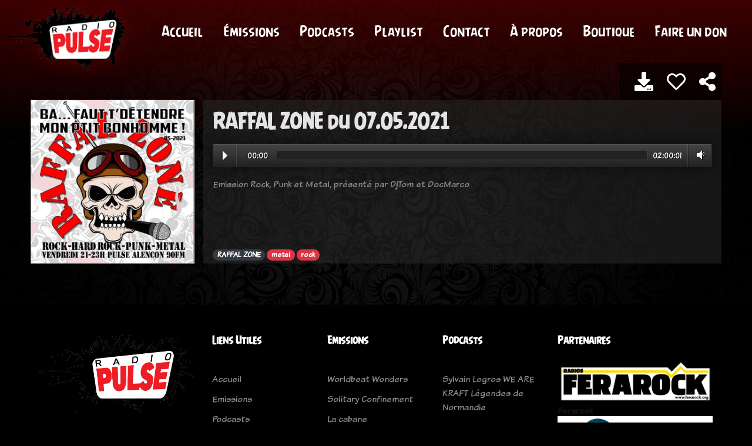

--- FILE ---
content_type: text/html; charset=utf-8
request_url: https://radiopulse.fr/p/raffal-zone-44
body_size: 4566
content:
<!DOCTYPE html>
<html lang="fr">
<head>
    <title>RAFFAL ZONE du 07.05.2021 | Radio Pulse 90 FM</title>
    <meta name="description" content="Radio Pulse 90.0FM à Alençon">
    <meta name="keywords" content="radio, pulse, alençon">

    

    <meta name="title" content="Écoutez RAFFAL ZONE du 07.05.2021 | Radio Pulse 90 FM">
    <meta name="description" content="
            Emission Rock, Punk et Metal, présenté par DjTom et DocMarco">

    <!-- Open Graph / Facebook -->
    <meta property="og:type" content="music">
    <meta property="og:url" content="https://radiopulse.fr/p/raffal-zone-44">
    <meta property="og:title" content="Écoutez RAFFAL ZONE du 07.05.2021 | Radio Pulse 90 FM">
    <meta property="og:description" content="
            Emission Rock, Punk et Metal, présenté par DjTom et DocMarco">
    <meta property="og:image" content="https://radiopulse.fr/media/img/podcasts/Ba_faut_te_detendre_mon_ptit_bonhomme_.jpg">

    <!-- Twitter -->
    <meta property="twitter:card" content="summary">
    <meta property="twitter:url" content="https://radiopulse.fr/p/raffal-zone-44">
    <meta property="twitter:title" content="Écoutez RAFFAL ZONE du 07.05.2021 | Radio Pulse 90 FM">
    <meta property="twitter:description" content="
            Emission Rock, Punk et Metal, présenté par DjTom et DocMarco">
    <meta property="twitter:image" content="https://radiopulse.fr/media/img/podcasts/Ba_faut_te_detendre_mon_ptit_bonhomme_.jpg">



        <meta name="viewport" content="width=device-width, initial-scale=1.0">
    <meta charset="UTF-8">

    <!-- Favicon -->
    <link rel="apple-touch-icon" sizes="57x57" href="/static/img/fav/apple-icon-57x57.png">
    <link rel="apple-touch-icon" sizes="60x60" href="/static/img/fav/apple-icon-60x60.png">
    <link rel="apple-touch-icon" sizes="72x72" href="/static/img/fav/apple-icon-72x72.png">
    <link rel="apple-touch-icon" sizes="76x76" href="/static/img/fav/apple-icon-76x76.png">
    <link rel="apple-touch-icon" sizes="114x114" href="/static/img/fav/apple-icon-114x114.png">
    <link rel="apple-touch-icon" sizes="120x120" href="/static/img/fav/apple-icon-120x120.png">
    <link rel="apple-touch-icon" sizes="144x144" href="/static/img/fav/apple-icon-144x144.png">
    <link rel="apple-touch-icon" sizes="152x152" href="/static/img/fav/apple-icon-152x152.png">
    <link rel="apple-touch-icon" sizes="180x180" href="/static/img/fav/apple-icon-180x180.png">
    <link rel="icon" type="image/png" sizes="192x192"  href="/static/img/fav/android-icon-192x192.png">
    <link rel="icon" type="image/png" sizes="32x32" href="/static/img/fav/favicon-32x32.png">
    <link rel="icon" type="image/png" sizes="96x96" href="/static/img/fav/favicon-96x96.png">
    <link rel="icon" type="image/png" sizes="16x16" href="/static/img/fav/favicon-16x16.png">
    <link href="/static/img/fav/favicon-32x32.png" rel="shortcut icon"/>
    <link rel="manifest" href="/static/img/fav/manifest.json">
    <meta name="msapplication-TileColor" content="#000000">
    <meta name="msapplication-TileImage" content="/ms-icon-144x144.png">
    <meta name="theme-color" content="#000000">

    <!-- Google font -->
    <link href="https://fonts.googleapis.com/css?family=Roboto:300,300i,400,400i,500,500i,700,700i&display=swap"
          rel="stylesheet">

    <!-- Stylesheets -->
    <link rel="stylesheet" href="/static/css/bootstrap.min.css"/>
    <link rel="stylesheet" href="/static/css/all.min.css"/>
    <link rel="stylesheet" href="/static/css/magnific-popup.css"/>
    <link rel="stylesheet" href="/static/css/owl.carousel.min.css"/>
    <link rel="stylesheet" href="/static/js/audioplayer/audioplayer.css"/>
    <link rel="stylesheet" href="/static/js/calendar/jsRapCalendar.css"/>
    <link rel="stylesheet" href="/static/css/animate.css"/>
    <link rel="stylesheet" href="/static/css/slicknav.min.css"/>
    <link rel="stylesheet" type="text/css" href="/static/css/lastfm/lastfmapi.css">
    <link href="/static/js/noty/noty.css" rel="stylesheet">
    <link href="/static/js/noty/themes/relax.css" rel="stylesheet">
    <!-- Main Stylesheets -->
    <link rel="stylesheet" href="/static/css/style.css?v=4"/>




    <!--[if lt IE 9]>
    <script src="https://oss.maxcdn.com/html5shiv/3.7.2/html5shiv.min.js"></script>
    <script src="https://oss.maxcdn.com/respond/1.4.2/respond.min.js"></script>
    <![endif]-->


    <script src="https://unpkg.com/wavesurfer.js"></script>

</head>
<body>
<!-- Page Preloder -->
<div id="preloder">
    <div class="loader"></div>
</div>

<!-- Header section -->
<header class="header-section">
    <a href="/" class="site-logo">
        <img src="/static/img/pulse_sans_libre.png" alt="logo">
    </a>
    <ul class="main-menu">
        <li><a href="/">Accueil</a></li>
        <li><a href="/emissions/">Émissions</a></li>
        <li><a href="/podcasts/">Podcasts</a></li>
        <li><a href="/label">Playlist</a></li>
        <li><a href="/contact">Contact</a></li>
        <li><a href="/a-propos">À propos</a></li>
        <li><a href="https://radio-pulse-shop.fourthwall.com/">Boutique</a></li>
        <li><a href="https://www.helloasso.com/associations/pulse-orne/formulaires/2">Faire un don</a></li>

        <!--
        <li><a href="/">Emissions</a></li>
        <li><a href="/">Prog</a></li>
        <li><a href="/">News</a></li>
        <li><a href="/">Contact</a></li>
        -->
    </ul>
    <div class="header-add">
        <div class="player">
            <a href="#" style="width:100%; height:100%;" class="player-search-song">
                <div id="track-title" style="align-self: center;"></div>
            </a>
        </div>
    </div>

</header>
<!-- Header section end -->
<div class="wrapper" style="padding-top: 100px;background: #313131;background-image: url(/static/img/bg/4.jpg);background-repeat: no-repeat;background-attachment: fixed;background-size: cover;background-blend-mode: overlay;background-position: top center;
">



    <!-- Blog section -->
    <section class="blog-section spad">
        <div class="container">
            <div class="row">
                <div class="col-md-3 img p-0">
                    
                        <a href="/emission/raffal-zone" >

                            <img src="/media/cache/dc/06/dc06ae1209bdd4dc2ab1987c6f8e8cbc.jpg" alt="" class="" style="width: 95%;">

                        </a>
                    

                </div>
                <div class="col-md-9 bg-white p-3 details">

                    <blockquote>
                        <h2 style="color:#e4e4e4;">
                            RAFFAL ZONE du 07.05.2021
                            <div class="float-right actions-icones">

                                <a href="/p/dl/1609" class="ml-3">
                                    <i class="fas fa-download"
                                       style="font-size: 2rem; text-shadow: 0px 1px 1px black;">

                                    </i>
                                </a>


                                <a href="#" class="ml-3  like-action">
                                    <i class="far fa-heart"
                                       style="font-size: 2rem; text-shadow: 0px 1px 1px black;">

                                    </i>
                                </a>

                                <a class="ml-3 popup-with-zoom-anim" href="#share-dialog">
                                    <i class="fas fa-share-alt"
                                       style="font-size: 2rem; text-shadow: 0px 1px 1px black;">

                                    </i>
                                </a>

                                <a href="#" class="ml-3 d-none">
                                    <i class="fas fa-comment"
                                       style="font-size: 2rem; text-shadow: 0px 1px 1px black;">

                                    </i>
                                </a>
                            </div>
                        </h2>
                    </blockquote>

                    <audio class='podcast' src="/media/mp3/raffal-zone-44-07.05.2021_radiopulse.fr.mp3"></audio>

                    <p class="mt-3">
                        
                            Emission Rock, Punk et Metal, présenté par DjTom et DocMarco <br /> <br />
                        

                        
                    </p>

                    <div class="meta-one">
                        <span><a title="Voir l'emission" style="font-size: 100%" class="badge badge-pill badge-dark"
                                                          href="/emission/raffal-zone">RAFFAL ZONE</a></span>
                        
                            <a href="/podcasts/tag/metal"
                               style="font-size: 100%" class="badge badge-pill badge-danger">metal</a>
                            <a href="/podcasts/tag/rock"
                               style="font-size: 100%" class="badge badge-pill badge-danger">rock</a>
                    </div>
                </div>

            </div>


        </div>
    </section>


    <div id="share-dialog" class="white-popup zoom-anim-dialog mfp-hide" style="text-align: center">
        <h2 style="font-size:1em;">Partager RAFFAL ZONE du 07.05.2021</h2>
        <div class="fb-share-button"
             data-href="https://radiopulse.fr/p/raffal-zone-44"
             data-layout="button" style="display: inline-block;     vertical-align: super;">
        </div>
    <a href="https://twitter.com/share?ref_src=twsrc%5Etfw" class="twitter-share-button" data-lang="fr" data-dnt="true" data-show-count="false">Tweet</a>
    </div>

    <div id="fb-root"></div>
    <script async defer crossorigin="anonymous"
            src="https://connect.facebook.net/fr_FR/sdk.js#xfbml=1&version=v6.0"></script>
    <script async src="https://platform.twitter.com/widgets.js" charset="utf-8"></script>




</div>



<!-- Footer section -->
<div class="footer-section">
    <div class="container">
        <div class="row">
            <div class="col-lg-3">
                <div class="footer-widget">
                    <div class="about-widget">
                        <img src="/static/img/pulse_sans_libre.png" alt="">
                        <p style="font-size: 17px; text-align: center;">
                            Radio Pulse a pour objet la promotion des musiques actuelles, des artistes locaux et de la vie associative locale.
</p>
                    </div>
                </div>
            </div>
            <div class="col-lg-2 col-sm-6">
                <div class="footer-widget">
                    <h2 class="fw-title">Liens Utiles</h2>
                    <ul>
                        <li><a href="/">Accueil</a></li>
                        <li><a href="/emissions/">Emissions</a></li>
                        <li><a href="/podcasts/">Podcasts</a></li>
                        <li><a href="/contact" >Contact</a></li>
                        <li><a href="/a-propos" >A Propos</a></li>
                        <li><a href="/team/" >Adhérents</a></li>
                    </ul>
                </div>
            </div>
            <div class="col-lg-2 col-sm-6">
                <div class="footer-widget">
                    <h2 class="fw-title">Emissions</h2>
                    <ul>
                        
                        
                            <li><a href="/emission/worldbeat-wonders">Worldbeat Wonders</a></li>
                        
                            <li><a href="/emission/solitary-confinement">Solitary Confinement</a></li>
                        
                            <li><a href="/emission/la-cabane">La cabane</a></li>
                        
                            <li><a href="/emission/roots-resonance">Roots Resonance</a></li>
                        
                            <li><a href="/emission/les-shows-cases-2">Les Shows Cases</a></li>
                        
                    </ul>
                </div>
            </div>
            <div class="col-lg-2 col-sm-6">
                <div class="footer-widget">
                    <h2 class="fw-title">Podcasts</h2>
                    <ul>
                        
                        
                            <li><a href="/p/sylvain-legros-we-are-kraft-legendes-de-normandie">Sylvain Legros WE ARE KRAFT Légendes de Normandie</a></li>
                        
                            <li><a href="/p/pause-velo-15">Pause velo</a></li>
                        
                            <li><a href="/p/cdlalocale-31">CDLALOCALE</a></li>
                        
                            <li><a href="/p/moins-on-en-a-plus-on-lmoins-on-en-a-26-livres-dav">Moins on en a 26 - Livres &amp; Davantage - Rencontre auteur</a></li>
                        
                            <li><a href="/p/feeling-house-58">Feeling House #58</a></li>
                        
                    </ul>
                </div>
            </div>
            <div class="col-lg-3 col-sm-6">
                <div class="footer-widget fw-latest-post">
                    <h2 class="fw-title">Partenaires</h2>
                    <div class="">
                        <div class="ln-item">
                            <a href="https://ferarock.org/" target="_blank">
                                <img src="/static/img/ferarock_fond-blanc.png" alt="FERAROCK">
                            </a>
                            <div class="ln-text">
                                <h6>Ferarock</h6>

                            </div>
                        </div>
                        <div class="ln-item">
                            <a href="https://fr-fr.facebook.com/FRAN-La-Fédération-des-Radios-Associatives-de-Normandie-220590791623725/"
                               target="_blank">

                                <img src="/static/img/fran_logo.png" alt="FRAN">
                            </a>
                            <div class="ln-text">
                                <h6>FRAN</h6>

                            </div>
                        </div>
                    </div>
                    <h2 class="fw-title">Envoyez vos sons</h2>
                    <div class="">
                                        <a href="https://groover.co/?utm_source=inbound&amp;utm_medium=groover_blog&amp;utm_campaign=sidebar"
                   target="_blank"> <img class="penci-widget-about-image holder-square penci-lazy"
                                         src="https://blog.groover.co/wp-content/uploads/2022/02/jpg.jpg"
                                         alt="À propos de Groover" style="max-width:200px">
                </a>
                    </div>
                </div>
            </div>

        </div>
        <div class="copyright text-sm p-0 mt-2">
            <p>
                Copyright &copy;<script>document.write(new Date().getFullYear());</script>
                Tout droits réservés | Réalisé
                avec <i class="fas fa-heart" aria-hidden="true"></i> par <a
                    href="mailto:contact@zy.studio" >Zy</a> sur un template de <a
                    href="https://colorlib.com" target="_blank">Colorlib</a> avec le soutien de <a
                    href="https://www.facebook.com/profile.php?id=100011240940752">la légion étrange</a>
            </p>
        </div>
    </div>
    <div class="social-links-warp">
        <div class="container">
            <div class="social-links">
                <a href="https://www.facebook.com/radiopulse90fm"><i
                        class="fab fa-facebook"></i><span>facebook</span></a>
                <a href="https://www.instagram.com/radiopulse61/"><i
                        class="fab fa-instagram"></i><span>instagram</span></a>
                <a href="https://www.youtube.com/channel/UC42mxW2rY-A_gCKO9va-rEQ"><i class="fab fa-youtube"></i><span>youtube</span></a>
                <a href="https://discord.gg/Yeu57Np"><i
                        class="fab fa-discord"></i><span>discord</span></a>
                <a href="https://twitter.com/radiopulse61"><i class="fab fa-twitter"></i><span>twitter</span></a>
            </div>
        </div>
    </div>
</div>
<!-- Footer section end -->
<!--====== Javascripts & Jquery ======-->
<script src="/static/js/jquery-3.2.1.min.js"></script>
<script src="/static/js/bootstrap.min.js"></script>
<script src="/static/js/jquery.slicknav.js"></script>
<script src="/static/js/owl.carousel.min.js"></script>
<script src="/static/js/circle-progress.min.js"></script>
<script src="/static/js/jquery.magnific-popup.min.js"></script>
<script src="/static/js/intercooler-1.2.3.min.js"></script>
<script src="/static/js/noty/noty.js" type="text/javascript"></script>



<script src="/static/js/main.js"></script>



    <script src="/static/js/audioplayer/audioplayer.js"></script>
    <script>
        $(function () {
            $('audio.podcast').audioPlayer();

            $('.audioplayer-playpause').on('click', function () {

                $(".sb-date").removeClass('active');
                $(this).closest(".podcast-item").find(".sb-date").addClass('active');

                $.get("/p/listen/1609", function (result) {
                });

            });

            $('.like-action').on('click', function (e) {
                e.preventDefault();
                $(this).removeClass('like-action');
                $(this).find('i').addClass('animated zoomOut');
                $(this).find('i').addClass('fas text-danger').removeClass('far');

                $(this).find('i').removeClass('zoomOut').addClass('zoomIn');

                $.get("/p/like/1609", function (result) {
                });

            });

            $('.popup-with-zoom-anim').magnificPopup();

        });


    </script>




<script>
$(function () {
    Noty.overrideDefaults({
        layout: 'bottomLeft',
        theme: 'relax',
        animation: {
            open: 'animated zoomIn',
            close: 'animated zoomOutLeft'
        }
    });

    
});
</script>
</body>
</html>


--- FILE ---
content_type: text/css
request_url: https://radiopulse.fr/static/css/style.css?v=4
body_size: 6867
content:
/* ===================================
--------------------------------------
  TheQuest - Gaming Magazine Template
  Version: 1.0
--------------------------------------
======================================*/

@import url('https://fonts.googleapis.com/css2?family=Jost:wght@300;400;500;600;700&display=swap');

@font-face {
    font-family: 'ab';
    src: url('ab.ttf');
}

@font-face {
    font-family: 'komtxt';
    src: url('komtxt.ttf');
}

/*----------------------------------------*/
/* Template default CSS
/*----------------------------------------*/

html,
body {
    height: 100%;
    font-family: "komtxt", sans-serif;
    line-height: -0.3rem;
    -webkit-font-smoothing: antialiased;
    font-smoothing: antialiased;
        background: black;
}

h1,
h2,
h3,
h4,
h5,
h6 {
    margin: 0;
    color: #111111;
    font-weight: 700;
}

h1 {
    font-size: 70px;
}

h2 {
    font-size: 36px;
}

h3 {
    font-size: 30px;
}

h4 {
    font-size: 24px;
}

h5 {
    font-size: 18px;
}

h6 {
    font-size: 16px;
}

p {
    font-size: 16px;
    color: #8c8c8c;
    line-height: 1.6;
}

img {
    max-width: 100%;
}

input:focus,
select:focus,
button:focus,
textarea:focus {
    outline: none;
}

a:hover,
a:focus {
    text-decoration: none;
    outline: none;
}

ul,
ol {
    padding: 0;
    margin: 0;
}

/*---------------------
Helper CSS
 -----------------------*/

.section-title {
    text-align: center;
}

.section-title h2 {
    font-size: 36px;
}

.set-bg {
    background-repeat: no-repeat;
    background-size: cover;
    background-position: top center;
}

.spad {
    padding-top: 70px;
    padding-bottom: 70px;
}

.text-white h1,
.text-white h2,
.text-white h3,
.text-white h4,
.text-white h5,
.text-white h6,
.text-white p,
.text-white span,
.text-white li,
.text-white a {
    color: #fff;
}

/*---------------------
Commom elements
 -----------------------*/

/* buttons */

.site-btn {
    display: inline-block;
    border: none;
    font-size: 14px;
    font-weight: 600;
    min-width: 164px;
    padding: 21px 47px;
    border-radius: 50px;
    text-transform: uppercase;
    background: #d51225;
    color: #ffffff;
    line-height: 1;
    cursor: pointer;
    text-align: center;
}

.site-btn:hover {
    color: #161616;
}

.site-btn.sb-color {
    background: #ff1f56;
    color: #fff;
}

.site-btn.sb-color:hover {
    color: #fff;
}

/* Preloder */

#preloder {
    position: fixed;
    width: 100%;
    height: 100%;
    top: 0;
    left: 0;
    z-index: 999999;
    background: #000;
}

.loader {
    width: 40px;
    height: 40px;
    position: absolute;
    top: 50%;
    left: 50%;
    margin-top: -13px;
    margin-left: -13px;
    border-radius: 60px;
    animation: loader 0.8s linear infinite;
    -webkit-animation: loader 0.8s linear infinite;
}

@keyframes loader {
    0% {
        -webkit-transform: rotate(0deg);
        transform: rotate(0deg);
        border: 4px solid #f44336;
        border-left-color: transparent;
    }
    50% {
        -webkit-transform: rotate(180deg);
        transform: rotate(180deg);
        border: 4px solid #673ab7;
        border-left-color: transparent;
    }
    100% {
        -webkit-transform: rotate(360deg);
        transform: rotate(360deg);
        border: 4px solid #f44336;
        border-left-color: transparent;
    }
}

@-webkit-keyframes loader {
    0% {
        -webkit-transform: rotate(0deg);
        border: 4px solid #f44336;
        border-left-color: transparent;
    }
    50% {
        -webkit-transform: rotate(180deg);
        border: 4px solid #673ab7;
        border-left-color: transparent;
    }
    100% {
        -webkit-transform: rotate(360deg);
        border: 4px solid #f44336;
        border-left-color: transparent;
    }
}

/*------------------
Header section
 ---------------------*/

.header-section {
    position: absolute;
    width: 100%;
    left: 0;
    top: 0;
    z-index: 0;
    height: 300px;
    padding: 10px;

    background: #000000;
    background: linear-gradient(180deg, rgb(151 0 0 / 40%) 0%, rgb(151 0 0 / 0%) 80%);
}

/*.site-logo {*/
/*    display: inline-block;*/
/*    padding: 21px 55px 20px;*/
/*    background: #222222;*/
/*    height: 112px;*/
/*    width: 260px;*/
/*    height: 100%;*/
/*    !* position: relative; *!*/
/*    !* top: 0; *!*/
/*    !* left: 0; *!*/
/*    vertical-align: top;*/
/*}*/

.site-logo {
    display: inline-block;
}

.site-logo img {
    height: 110px;
    transition: 0.4s all ease;
        padding-top: 0;
    -webkit-filter: drop-shadow(0px 0px 15px #550000);
    filter: drop-shadow(0px 0px 15px #550000);
}

.main-menu {
    display: inline-block;
    padding-left: 44px;
    position: relative;
    z-index: 99;
    height: 31px;
    vertical-align: super;
}

.main-menu li {
    display: inline-block;
}

.main-menu li a {
    position: relative;
    display: inline-block;
    /* padding: 25px 0px; */
    margin-right: 55px;
    font-size: 24px;
    font-weight: 500;
    color: #fff;
    /* line-height: 49px; */
    font-family: 'ab';
    transition: transform 0.3s, opacity 0.3s;
    transform-origin: center bottom;
    opacity:1;
}

.main-menu:hover li a {
    opacity: 0.5;
}

.main-menu li a:hover {
    transform: scale(1.15);
    opacity: 1;
}

.main-menu li a:after {
    position: absolute;
    content: "";
    width: 0;
    height: 3px;
    left: 0;
    bottom: 0;
    background: #d51225;
    -webkit-transition: all 0.3s;
    transition: all 0.3s;
}

.main-menu li a:hover:after {
    width: 100%;
}

.slicknav_menu {
    display: none;
}

.header-add {
    position: absolute;
    right: 0;
    top: 0;
    width: 43%;
    height: 100%;
    text-align: right;
    background-image: url(/static/img/radio_mic.jpg);
    background-position: top right;
    background-repeat: no-repeat;
    background-size: auto 127px;
    display: flex;
    display: none;
}

.header-add img {
    height: 100%;
}

/*------------------
   Hero-section
 ---------------------*/

.hero-item {
    height: 804px;
    display: -webkit-box;
    display: -ms-flexbox;
    display: flex;
    -webkit-box-align: center;
    -ms-flex-align: center;
    align-items: center;
    -webkit-box-pack: center;
    -ms-flex-pack: center;
    justify-content: center;
    text-align: center;
    position: relative;
    padding-top: 140px;
}

.hero-item:after {
    position: absolute;
    content: "";
    width: 100%;
    height: 100%;
    left: 0;
    top: 0;
    background: #0d0d11;
    opacity: 0.74;
    z-index: 1;
}

.hero-item .container {
    position: relative;
    z-index: 9;
}

.hero-item h2 {
    font-size: 96px;
    font-weight: 700;
    color: #fff;
    margin-bottom: 15px;
}

.hero-item p {
    font-size: 20px;
    margin-bottom: 35px;
}

.hero-item .site-btn,
.hero-item p,
.hero-item h2 {
    position: relative;
    top: 50px;
    opacity: 0;
}

.hero-slider .owl-item.active .hero-item h2,
.hero-slider .owl-item.active .hero-item p,
.hero-slider .owl-item.active .hero-item .site-btn {
    top: 0;
    opacity: 1;
}

.hero-slider .owl-item.active .hero-item h2 {
    -webkit-transition: all 0.5s ease 0.4s;
    transition: all 0.5s ease 0.4s;
}

.hero-slider .owl-item.active .hero-item p {
    -webkit-transition: all 0.5s ease 0.6s;
    transition: all 0.5s ease 0.6s;
}

.hero-slider .owl-item.active .hero-item .site-btn {
    -webkit-transition: all 0.5s ease 0.8s;
    transition: all 0.5s ease 0.8s;
}

.slider-progress-bar {
    position: absolute;
    width: 100%;
    bottom: 0;
    left: 0;
    display: none;
}

.slider-progress-bar .progress {
    height: 4px;
    background: #d51225;
    -webkit-animation: sliderProgressBar ease;
    animation: sliderProgressBar ease;
}

.my-slider:hover .slider-progress-bar .progress {
    -webkit-animation-play-state: paused;
    animation-play-state: paused;
}

@-webkit-keyframes sliderProgressBar {
    0% {
        width: 0%;
    }
    100% {
        width: 100%;
    }
}

@keyframes sliderProgressBar {
    0% {
        width: 0%;
    }
    100% {
        width: 100%;
    }
}

/*------------------
   Blog-section
 ---------------------*/

.blog-section {
    /*background: #1c1c1c;*/

    /*background-image: url(/static/img/bg/4.jpg);*/
    /*background-repeat: no-repeat;*/
    /*background-attachment: fixed;*/
    /*background-size: cover;*/
    /*background-blend-mode: normal;*/
    /*background-position: top center;*/
}


.blog-section .blog-posts {
    margin-bottom: -70px;
}

.blog-post {
    margin-bottom: 70px;
}

.blog-post img {
    margin-bottom: 34px;
    min-width: 100%;
}

.blog-post .post-date {
    font-size: 14px;
    font-weight: 700;
    padding: 3px 16px;
    margin-bottom: 25px;
    background: #d51225;
    float: left;
    margin-bottom: 0px;
}

.blog-post h3 {
    color: #fff;
    margin-bottom: 10px;
}

.blog-post h4 {
    color: #fff;
    margin-bottom: 10px;
}

.blog-post .post-metas {
    margin-bottom: 30px;
}

.blog-post .post-metas .post-meta {
    position: relative;
    display: inline-block;
    color: #8c8c8c;
    font-size: 14px;
    padding-right: 15px;
    margin-right: 14px;
    margin-bottom: 5px;
}

.blog-post .post-metas .post-meta:after {
    position: absolute;
    content: "|";
    right: 0;
    top: 0;
    color: #8c8c8c;
    font-size: 14px;
}

.blog-post .post-metas .post-meta:last-child {
    margin-right: 0;
    padding-right: 0;
}

.blog-post .post-metas .post-meta:last-child:after {
    display: none;
}

.blog-post .post-metas a {
    color: #ffea00;
}

.blog-post .read-more {
    font-size: 14px;
    font-weight: 700;
    color: #d51225;
}

.blog-post.featured-post,
.blog-post.review-post,
.blog-post.single-post {
    margin-bottom: 80px;
}

.blog-post.featured-post p,
.blog-post.review-post p,
.blog-post.single-post p {
    margin-bottom: 40px;
}

.blog-post.featured-post .post-metas a,
.blog-post.review-post .post-metas a,
.blog-post.single-post .post-metas a {
    color: #d51225;
}

.blog-post.review-post .post-metas {
    margin-bottom: 5px;
}

.blog-post.review-post .rating {
    font-size: 17px;
    color: #ffd200;
    margin-bottom: 30px;
}

.blog-post.review-post .rating i {
    display: inline-block;
    margin-right: 4px;
}

.sb-widget {
    margin-bottom: 75px;
}

.sb-widget:last-child {
    margin-bottom: 0;
}

.sb-widget .sb-title {
    font-size: 18px;
    font-weight: 700;
    color: #fff;
    margin-bottom: 30px;
    font-family: 'ab';
}

.sb-widget .sb-search input {
    width: 100%;
    height: 53px;
    font-size: 14px;
    font-style: italic;
    padding: 0 32px;
    border: none;
    border-bottom: 3px solid #d51225;
    background: transparent;
    color: white;
    transition: 0.4s all;
}

.input-group-text-search {
    display: -ms-flexbox;
    display: block;
    -ms-flex-align: center;
    align-items: center;
    padding: .375rem .75rem;
    margin-bottom: 0;
    font-size: 1rem;
    font-weight: 400;
    line-height: 1.5;
    color: #DD1339;
    text-align: center;
    white-space: nowrap;
    /* background-color: #e9ecef; */
    /* border: 1px solid #ced4da; */
    border-radius: .25rem;
    border-bottom: 3px solid #d51225;
    background: transparent;
    /* float: right; */
    position: absolute;
    bottom: 0;
    margin-right: -6px;
    right: 1px;
}

.sb-cata-list {
    list-style: none;
}

.sb-cata-list li {
    display: block;
    overflow: hidden;
    margin-bottom: 13px;
}

.sb-cata-list li a {
    display: block;
    color: #8c8c8c;
    font-size: 16px;
}

.sb-cata-list li span {
    float: right;
    display: inline-block;
    min-width: 25px;
    height: 25px;
    font-size: 11px;
    color: #ffffff;
    border-radius: 35px;
    background: #000c19;
    text-align: center;
    padding: 5px 5px 0;
}

.sb-cata-list li:nth-child(1) span {
    background: #d51225;
}

.sb-cata-list li:nth-child(2) span {
    background: #ba122f;
}

.sb-cata-list li:nth-child(3) span {
    background: #850d22;
}

.sb-cata-list li:nth-child(4) span {
    background: #5f0918;
}

.sb-cata-list li:nth-child(5) span {
    background: #4b0713;
}

.sb-cata-list li:nth-child(6) span {
    background: #2b040b;
}

.sb-cata-list li:last-child a {
    margin-bottom: 0;
}

.latest-news-widget .ln-item {
    margin-bottom: 29px;
    position: relative;
}

.latest-news-widget .ln-item:last-child {
    margin-bottom: 0;
}

.latest-news-widget .ln-item img {
    width: 85px;
    height: 85px;
    float: left;
    margin-right: 27px;
    transition: 0.5s;
}

.latest-news-widget .ln-item img:hover {
    transform: rotate(-12deg) scale(0.8) translate3d(0px, 0px, 0px);
}

.latest-news-widget .ln-text {
    overflow: hidden;
}

.latest-news-widget .ln-text .ln-date {
    display: inline-block;
    font-size: 10px;
    font-weight: 700;
    padding: 1px 5px;
    margin-bottom: 10px;
    background: #d51225;
}

.latest-news-widget .ln-text h6 {
    font-size: 16px;
    font-weight: 500;
    color: #fff;
    margin-bottom: 5px;
}

.latest-news-widget .ln-text .ln-metas .ln-meta {
    position: relative;
    display: inline-block;
    color: #8c8c8c;
    font-size: 12px;
    padding-right: 13px;
    margin-right: 10px;
    margin-bottom: 5px;
}

.latest-news-widget .ln-text .ln-metas .ln-meta:after {
    position: absolute;
    content: "|";
    right: 0;
    top: 0;
    color: #8c8c8c;
    font-size: 14px;
}

.latest-news-widget .ln-text .ln-metas .ln-meta:last-child {
    margin-right: 0;
    padding-right: 0;
}

.latest-news-widget .ln-text .ln-metas .ln-meta:last-child:after {
    display: none;
}

.latest-news-widget .ln-text .ln-metas a {
    color: #ffea00;
}

.latest-news-widget.top-five .ln-index {
    position: absolute;
    left: 19px;
    top: -25px;
    width: 45px;
    height: 45px;
    font-size: 18px;
    font-weight: 700;
    color: #fff;
    background: #d51225;
    border-radius: 50%;
    display: -webkit-box;
    display: -ms-flexbox;
    display: flex;
    -webkit-box-align: center;
    -ms-flex-align: center;
    align-items: center;
    -webkit-box-pack: center;
    -ms-flex-pack: center;
    justify-content: center;
}

.latest-news-widget.top-five .ln-item {
    margin-bottom: 59px;
}

.latest-news-widget.top-five .ln-item:nth-child(1) .ln-index {
    background: #ff5581;
}

.latest-news-widget.top-five .ln-item:nth-child(2) .ln-index {
    background: #d51225;
}

.latest-news-widget.top-five .ln-item:nth-child(3) .ln-index {
    background: #5da9e4;
}

.latest-news-widget.top-five .ln-item:nth-child(4) .ln-index {
    background: #ffe119;
}

.latest-news-widget.top-five .ln-item:nth-child(5) .ln-index {
    background: #bd9bd2;
}

.latest-news-widget.top-five .ln-item:last-child {
    margin-bottom: 0;
}

.latest-comments-widget .lc-item {
    margin-bottom: 23px;
}

.latest-comments-widget .lc-item:last-child {
    margin-bottom: 0;
}

.latest-comments-widget .lc-item img {
    float: left;
    width: 55px;
    height: 55px;
    border-radius: 50%;
    margin-right: 24px;
}

.latest-comments-widget .lc-text {
    overflow: hidden;
}

.latest-comments-widget .lc-text h6 {
    color: #fff;
    font-size: 16px;
    font-weight: 500;
    margin-bottom: 8px;
}

.latest-comments-widget .lc-text span {
    color: #8c8c8c;
    font-size: 14px;
    font-weight: 400;
    display: inline-block;
    padding: 0 5px;
}

.latest-comments-widget .lc-text a {
    color: #d51225;
    font-size: 14px;
    font-weight: 400;
}

.latest-comments-widget .lc-date {
    color: #a5a4a4;
    font-weight: 700;
    font-size: 12px;
}

/* ------------------
Podcast list section
 ---------------------*/
.a-venir img {
    width: 85px;
    float: left;
    margin-right: 27px;
}

.small-podcast-list .podcast-item{
    margin-bottom: 20px;
    position: relative;
    height: auto;
    background-color: #373737e6;
}

.small-podcast-list .podcast-item:last-child {
    margin-bottom: 0;
}

.small-podcast-list .sb-text {
        height: 100%;
}

.small-podcast-list .sb-text .sb-date {
    display: inline-block;
    font-size: 14px;
    font-weight: 700;
    background: #d51225;
    position: absolute;
    right: 0px;
    top: 0px;
    color: white !important;
    padding: 9px;
    transform: rotate(0deg) translate3d(0,0,0);
    text-transform: uppercase;
    filter: grayscale(1);
    transition: 0.4s all;
    box-shadow: 0px 0px 5px 1px #000;
}

.small-podcast-list .podcast-item:hover .sb-date {
    filter: grayscale(0);
    box-shadow: 0px 0px 5px 1px #b52626;
    color: black !important;
}

.small-podcast-list .sb-text .sb-date a {

    color: white !important;

}

.small-podcast-list .podcast-item:hover .sb-date a {
    color: black !important;
}

.small-podcast-list .podcast-item .sb-date.active {
    background: #6cdd4d;
    filter: grayscale(0);
    box-shadow: 0px 0px 5px 1px #1ab553;
}

.small-podcast-list .podcast-item .sb-date.active a {
    color: black !important;
}


.small-podcast-list .sb-text p {
    margin-bottom: 0;
}

.small-podcast-list .sb-text > img {
    display: inline-block;
}

.small-podcast-list .sb-text h2 {
    display: inline-block;
}



/* ------------------
Blog list section
 ---------------------*/

.blog-list-section {
    background: #222222;
}

.small-blog-list .sb-item {
    margin-bottom: 20px;
    position: relative;
    height: 167px;
    background-color: #0000007a;
    padding: 5px;
}

.small-blog-list .sb-item:last-child {
    margin-bottom: 0;
}

.small-blog-list .sb-item img {
    width: 100%;
    transition: 0.5s all;
}

.small-blog-list .sb-item .img-container {
    width: 166px;
    float: left;
    margin-right: 27px;
    overflow: hidden;
}




.small-blog-list .sb-item:hover img {
    transform: rotate(-12deg) scale(0.8) translate3d(0,0,0);
}


.small-blog-list .sb-text {
    overflow: hidden;
        height: 100%;
    padding-bottom: 30px;
}

.small-blog-list .sb-text .sb-date {
    display: inline-block;
    font-size: 14px;
    font-weight: 700;
    background: #d51225;
    position: absolute;
    right: 0px;
    top: 0px;
    color: black;
    padding: 9px;
    transform: rotate(0deg) translate3d(0,0,0);
    text-transform: uppercase;
    filter: grayscale(1);
    transition: 0.4s all;
    box-shadow: 0px 0px 5px 1px #000;
}

.small-blog-list .sb-item:hover .sb-date {
    filter: grayscale(0);
    box-shadow: 0px 0px 5px 1px #b52626;
}

.small-blog-list .sb-text h6 {
    font-size: 18px;
    font-weight: 500;
    color: #fff;
    margin-bottom: 5px;
}

.small-blog-list .sb-text .sb-metas {
    margin-bottom: 10px;
    position: absolute;
    bottom: 0;
        right: 12px;
}

.small-blog-list .sb-text .sb-metas .sb-meta {
    position: relative;
    display: inline-block;
    color: #8c8c8c;
    font-size: 12px;
    padding-right: 13px;
    margin-right: 10px;
    margin-bottom: 5px;
}

.small-blog-list .sb-text .sb-metas .sb-meta:after {
    position: absolute;
    content: "|";
    right: 0;
    top: 0;
    color: #8c8c8c;
    font-size: 14px;
}

.small-blog-list .sb-text .sb-metas .sb-meta:last-child {
    margin-right: 0;
    padding-right: 0;
}

.small-blog-list .sb-text .sb-metas .sb-meta:last-child:after {
    display: none;
}

.small-blog-list .sb-text .sb-metas a {
    color: #ffea00;
}

.small-blog-list .sb-text p {
    margin-bottom: 0;
}


.keywords a.badge.badge-pill:hover {
    background-color: black!important;
}
.keywords a.badge.badge-pill {
    padding: 6px;
    margin: 2px;
}



.a-venir .sb-item .img-container {
    width: 85px;
}

.a-venir .sb-item {
    padding: 0;
    height: 85px;
}


/* ----------------
Video section
 ---------------------*/

.video-section {
    padding: 70px 0;
    background: #2d2d2d;
    text-align: center;
}

.video-logo {
    margin-bottom: 40px;
}

.video-logo p {
    padding-top: 10px;
    margin-bottom: 0;
}

.video-popup-warp {
    position: relative;
}

.video-popup-warp .video-play {
    display: block;
    position: absolute;
    width: 100px;
    height: 56px;
    padding-top: 9px;
    border-radius: 50px;
    top: calc(50% - 28px);
    left: calc(50% - 50px);
    font-size: 26px;
    color: #fff;
    background: #ff2260;
}

/* ----------------
Footer section
 ---------------------*/

.footer-section {
    background: #000000;
    padding-top: 50px;
}

.footer-widget {
    margin-bottom: 0px;
}

.footer-widget .fw-title {
    font-size: 18px;
    font-weight: 700;
    color: #fff;
    margin-bottom: 44px;
}

.footer-widget .about-widget img {
    margin-bottom: 40px;
}

.footer-widget ul {
    list-style: none;
}

.footer-widget ul li {
    display: block;
}

.footer-widget ul li a {
    display: inline-block;
    color: #8c8c8c;
    font-size: 16px;
    margin-bottom: 10px;
}

.footer-widget.fw-latest-post .fw-title {
    margin-bottom: 25px;
}

.copyright {
    color: #8c8c8c;
    font-size: 16px;
    padding: 35px 0 30px;
    text-align: center;
}

.copyright p {
    font-size: 13px;
}

.copyright a {
    color: #c3bbbb;
}

.copyright a:hover {
    color: #d51225;
}

.copyright i {
    color: #a51111;
}

.social-links-warp {
    border-top: 1px solid #363636;
    padding: 45px 0;
    text-align: center;
        margin-bottom: 0px;
}

.social-links a {
    margin-right: 104px;
    display: inline-block;
}

.social-links a:last-child {
    margin-right: 0;
}

.social-links a i {
    font-size: 30px;
    color: #d7d7d7;
    float: left;
    margin-right: 19px;
    overflow: hidden;
    -webkit-transition: all 0.3s;
    transition: all 0.3s;
}

.social-links a span {
    display: inline-block;
    font-size: 12px;
    font-weight: 600;
    text-transform: uppercase;
    color: #9f9fa0;
    padding-top: 10px;
    -webkit-transition: all 0.3s;
    transition: all 0.3s;
}

.social-links a:hover i {
    color: #d51225;
}

/* ----------------
Other pages
 ---------------------*/

.page-top-section {
    height: 423px;
    position: relative;
    padding-top: 210px;
    text-align: center;
}

.page-top-section:after {
    position: absolute;
    content: "";
    width: 100%;
    height: 100%;
    left: 0;
    top: 0;
    background: #0d0d11;
    opacity: 0.74;
    z-index: 1;
}

.page-top-section .container {
    position: relative;
    z-index: 99;
}

.page-top-section h2 {
    position: relative;
    font-size: 72px;
    color: #fff;
    padding-bottom: 10px;
}

.page-top-section h2:after {
    position: absolute;
    content: "";
    width: 70px;
    height: 4px;
    bottom: 0;
    left: calc(50% - 35px);
    background: #d51225;
}

.site-pagination a {
    display: inline-block;
    font-size: 14px;
    color: #fff;
    font-weight: 500;
}

.site-pagination a.sp-next,
.site-pagination a.sp-prev {
    color: #8c8c8c;
    margin-right: 10px;
}

.site-pagination a.sp-next {
    margin-right: 0;
    margin-left: 10px;
}

.site-pagination a.active {
    color: #d51225;
}

/* ----------------
Single Post page
 ---------------------*/

.blog-post.single-post {
    margin-bottom: 0;
}

.blog-post.single-post p {
    margin-bottom: 30px;
}

.comments {
    padding-top: 50px;
}

.comments h5 {
    color: #fff;
    margin-bottom: 45px;
}

.comments-list {
    list-style: none;
    padding-top: 25px;
    padding-bottom: 25px;
}

.comments-list li {
    margin-bottom: 40px;
}

.comments-list img {
    float: left;
    margin-right: 28px;
    width: 55px;
    height: 55px;
    border-radius: 50%;
    min-width: auto;
}

.comments-list .comment-text {
    overflow: hidden;
}

.comments-list .comment-text h6 {
    color: #fff;
    font-weight: 500;
    margin-bottom: 5px;
}

.comments-list .comment-text .reply {
    padding-left: 7px;
    font-size: 14px;
    color: #d51225;
}

.comments-list .comment-text .comment-date {
    font-size: 12px;
    font-weight: 700;
    color: #a5a4a4;
    margin-bottom: 15px;
}

.comments-list .comment-text p {
    margin-bottom: 0;
}

.comment-form input,
.comment-form textarea {
    width: 100%;
    height: 53px;
    padding: 0 34px;
    margin-bottom: 34px;
    font-size: 14px;
    font-style: italic;
    color: #242424;
    border: none;
    border-bottom: 3px solid transparent;
}

.comment-form input:focus,
.comment-form textarea:focus {
    border-bottom-color: #d51225;
}

.comment-form textarea {
    height: 240px;
    resize: none;
    padding: 20px 34px 15px;
    margin-bottom: 31px;
}

/* ----------------
Responsive
 ---------------------*/

.characters-section {
    padding: 144px 0 118px;
    overflow: hidden;
    position: relative;
}

.character-info img {
    margin-bottom: 3px;
}

.character-info h2 {
    font-size: 48px;
    color: #fff;
    margin-bottom: 15px;
}

.character-info h5 {
    color: #fff;
    margin-bottom: 9px;
}

.character-info p {
    padding-top: 30px;
    margin-bottom: 40px;
}

.circle-progress {
    text-align: center;
    display: block;
    position: relative;
    margin-bottom: 5px;
}

.circle-progress canvas {
    -webkit-transform: rotate(90deg);
    transform: rotate(90deg);
}

.circle-progress .progress-value {
    position: absolute;
    width: 100%;
    top: 50%;
    margin-top: -12px;
}

.cp-item {
    display: inline-block;
    text-align: center;
    margin-right: 50px;
    margin-left: 10px;
    margin-bottom: 40px;
}

.cp-item h3 {
    font-size: 14px;
    font-weight: 400;
    color: #d51225;
}

.cp-item h4 {
    font-size: 14px;
    font-weight: 400;
    color: #8c8c8c;
}

.character-img {
    position: absolute;
}

.character-one {
    background: #1c1c1c;
}

.character-one .character-img {
    bottom: -180px;
    right: 0;
    width: 42%;
    text-align: right;
}

.character-two {
    background: #2d2d2d;
}

.character-two .character-img {
    bottom: -285px;
    left: 0;
    width: 68%;
}

.character-three {
    background: #000;
    background: #1c1c1c;
}

.character-three .character-img {
    bottom: 0;
    right: 0;
    width: 50%;
    text-align: right;
}

.character-four {
    background: #2d2d2d;
}

.character-four .character-img {
    bottom: -145px;
    left: 0;
    width: 50%;
}

.banner-section {
    padding: 90px 0 80px;
}

.banner-text {
    max-width: 550px;
    text-align: center;
}

.banner-text .banner-logo {
    margin-bottom: 38px;
}

.banner-text .banner-logo h6 {
    margin-bottom: 25px;
}

.banner-text p {
    margin-bottom: 45px;
}

/* ------------
Game Page
 ---------------*/

.game-section {
    background: #1c1c1c;
    padding: 118px 0 60px;
    overflow: hidden;
}

.game-title {
    margin-bottom: 75px;
}

.game-title h2 {
    font-size: 48px;
    color: #fff;
    padding-top: 5px;
}

.about-game .rating {
    font-size: 17px;
    color: #ffd200;
    margin-bottom: 30px;
    padding-top: 5px;
}

.about-game .rating i {
    display: inline-block;
    margin-right: 4px;
}

.about-game p {
    margin-bottom: 70px;
}

.about-game-img {
    text-align: center;
    width: 570px;
    position: relative;
    top: -30px;
}

.characters-boxes-section {
    background: #000000;
    padding: 113px 0 90px;
}

.characters-box {
    margin-bottom: 30px;
}

.characters-box img {
    margin-bottom: 35px;
    min-width: 100%;
}

.characters-box h4 {
    color: #fff;
    margin-bottom: 20px;
}

.characters-box p {
    margin-bottom: 25px;
}

.characters-box .rm {
    color: #d51225;
    font-size: 16px;
    font-weight: 700;
    font-style: italic;
}

.work-steps-section {
    background: #1c1c1c;
    padding: 118px 0 120px;
    overflow: hidden;
}

.work-steps {
    position: relative;
}

.work-steps:after {
    position: absolute;
    content: "";
    max-width: 1127px;
    width: 100%;
    height: 152px;
    left: 25px;
    top: 25px;
    background-image: url("../img/work-line.png");
    background-repeat: no-repeat;
    background-size: contain;
}

.work-step-box {
    text-align: center;
    padding-top: 40px;
    position: relative;
    z-index: 2;
}

.work-step-box .ws-icon {
    width: 147px;
    height: 147px;
    margin: 0 auto 60px;
    display: -webkit-box;
    display: -ms-flexbox;
    display: flex;
    -webkit-box-align: center;
    -ms-flex-align: center;
    align-items: center;
    -webkit-box-pack: center;
    -ms-flex-pack: center;
    justify-content: center;
    background: #000;
    border: 2px solid #d51225;
    border-radius: 50%;
}

.work-step-box h4 {
    color: #fff;
    margin-bottom: 25px;
}

.work-step-box p {
    margin-bottom: 35px;
}

.work-step-box ul {
    list-style: none;
}

.work-step-box ul li {
    font-size: 16px;
    color: rgba(140, 140, 140, 0.5);
    margin-bottom: 15px;
}

.work-step-box ul li img {
    margin-right: 12px;
}

.testimonials-section {
    padding: 125px 0;
    background: #222222;
    overflow: hidden;
}

.testimonial-slider {
    margin: 0 -39px;
    width: auto;
}

.testimonial-slider .owl-dots {
    position: absolute;
    right: 35px;
    bottom: 20px;
}

.testimonial-slider .owl-dots .owl-dot {
    width: 9px;
    height: 9px;
    background: #7a7e7d;
    border-radius: 50%;
    display: -webkit-inline-box;
    display: -ms-inline-flexbox;
    display: inline-flex;
    margin-right: 11px;
}

.testimonial-slider .owl-dots .owl-dot:last-child {
    margin-right: 0;
}

.testimonial-slider .owl-dots .owl-dot.active {
    background: #d51225;
}

.owl-item.active .testimonial-info {
    opacity: 1;
    padding-left: 39px;
    -webkit-transition: all 0.4s ease 0.6s;
    transition: all 0.4s ease 0.6s;
}

.testimonial-text {
    background: #fff;
    padding: 48px 115px 55px 78px;
    margin-bottom: 41px;
    position: relative;
}

.testimonial-text:after {
    position: absolute;
    content: "";
    left: 46px;
    bottom: -2px;
    width: 50px;
    height: 45px;
    background: #fff;
    -webkit-transform: rotate(50deg) skew(10deg);
    transform: rotate(50deg) skew(10deg);
}

.testimonial-text .test-date {
    display: inline-block;
    width: 143px;
    height: 37px;
    padding-top: 8px;
    margin-bottom: 45px;
    margin-left: -10px;
    text-align: center;
    font-size: 14px;
    font-weight: 700;
    border-radius: 50px;
    background: #d51225;
}

.testimonial-text h4 {
    margin-bottom: 20px;
}

.testimonial-text p {
    margin-bottom: 0;
}

.testimonial-info {
    padding-left: 59px;
    opacity: 0;
    -webkit-transition: all 0.4s;
    transition: all 0.4s;
}

.testimonial-info img {
    float: left;
    width: 68px !important;
    height: 68px;
    margin-right: 17px;
    border: 2px solid #d51225;
    border-radius: 50%;
}

.testimonial-info .ti-text {
    padding-top: 20px;
}

.testimonial-info h5 {
    color: #d51225;
    font-style: italic;
    line-height: 1;
}

/* ----------------
Responsive
 ---------------------*/

@media (min-width: 1200px) {
    .container {
        max-width: 1176px;
    }
}

@media only screen and (min-width: 1200px) and (max-width: 1360px) {
    .main-menu li a {
        margin-right: 30px;
    }

    .header-add {
        width: 35%;
        display: none;
    }

    .character-two .character-img {
        bottom: -100px;
    }

    .character-three .character-img {
        width: 40%;
    }

    .character-one .character-img,
    .character-four .character-img {
        bottom: 0;
    }
}

/* Medium screen : 992px. */

@media only screen and (min-width: 992px) and (max-width: 1199px) {
    .main-menu {
        padding-left: 15px;
    }

    .main-menu li a {
        margin-right: 15px;
    }

    .header-add {
        width: 35%;
        display: none;
    }

    .social-links a {
        margin-right: 60px;
    }

    .character-one .character-img,
    .character-two .character-img,
    .character-four .character-img {
        bottom: 0;
    }

    .character-three .character-img {
        width: 44%;
    }
}

/* Tablet :768px. */

@media only screen and (min-width: 768px) and (max-width: 991px) {
    .site-logo {
    }

    .main-menu {
        padding-left: 0;
    }

    .main-menu li a {
    margin-right: 0;    }

    .header-add {
        display: none;
    }

    .hero-item h2 {
        font-size: 70px;
    }

    .blog-section .blog-posts {
        margin-bottom: 0;
    }

    .small-blog-list,
    .site-pagination {
        margin-bottom: 70px;
    }

    .sb-cata-list {
        width: 360px;
    }

    .social-links a {
        margin-right: 12px;
    }

    .about-game-img {
        width: auto;
        top: 0;
        padding-top: 50px;
    }

    .work-steps:after {
        left: 0px;
        top: 55px;
    }

    .work-step-box h4 {
        font-size: 18px;
    }

    .characters-section {
        padding-bottom: 0;
    }

    .character-one .character-img,
    .character-two .character-img,
    .character-three .character-img,
    .character-four .character-img {
        position: relative;
        left: 0;
        right: 0;
        bottom: 0;
        top: 0;
        width: 100%;
        padding-top: 70px;
    }

    .blog-post.single-post {
        margin-bottom: 70px;
    }
}

/* Large Mobile :480px. */

@media only screen and (max-width: 767px) {
    .site-logo {
        padding: 0;
        width: 100%;
        text-align: center;
    }

    .main-menu,
    .header-add {
        display: none;
    }

    .header-section {
        background: #000000;
    }

    .slicknav_menu {
        display: block;
        background: transparent;
        padding: 0;
        margin-top: -43px;
    }

    .slicknav_nav {
        background: #353535;
    }

    .slicknav_nav ul {
        margin: 0;
    }

    .slicknav_nav .slicknav_row,
    .slicknav_nav a {
        padding: 10px 20px;
        margin: 0;
    }

    .slicknav_nav a:hover {
        border-radius: 0;
    }

    .slicknav_nav .slicknav_row:hover {
        border-radius: 0;
    }

    .slicknav_btn {
        margin: 0 0 10px 0;
        position: relative;
        top: 47px;
        right: 15px;
        background: #000000;
    }

    .hero-item h2 {
        font-size: 50px;
    }

    .blog-section .blog-posts {
        margin-bottom: 0;
    }

    .small-blog-list,
    .site-pagination {
        margin-bottom: 70px;
    }

    .copyright {
        text-align: center;
    }

    .social-links {
        text-align: center;
    }

    .social-links a {
        margin-right: 20px;
    }

    .social-links a i {
        margin-right: 0;
    }

    .social-links a span {
        display: none;
    }

    .page-top-section h2 {
        font-size: 55px;
    }

    .about-game-img {
        width: auto;
        top: 0;
        padding-top: 50px;
    }

    .work-steps:after {
        display: none;
    }

    .testimonial-slider {
        margin: 0;
    }

    .testimonial-text {
        padding: 48px 40px 55px;
    }

    .characters-section {
        padding-bottom: 0;
    }

    .character-one .character-img,
    .character-two .character-img,
    .character-three .character-img,
    .character-four .character-img {
        position: relative;
        left: 0;
        right: 0;
        bottom: 0;
        top: 0;
        width: 100%;
        padding-top: 70px;
    }

    .blog-post.single-post {
        margin-bottom: 70px;
    }
}

/* Small Mobile :320px. */

@media only screen and (max-width: 479px) {
    .hero-item h2 {
        font-size: 50px;
    }

    .small-blog-list .sb-item img,
    .comments-list img {
        float: none;
        margin-bottom: 15px;
    }

    .page-top-section h2 {
        font-size: 45px;
    }

    .testimonial-slider .owl-dots {
        position: relative;
        bottom: 0;
        right: 0;
        padding-left: 46px;
    }

    .game-title h2 {
        font-size: 36px;
    }


}

@media (max-width: 479px) {


    .home-last-podcast img {
        width: auto;

    }

    .small-blog-list .sb-item {
        margin-bottom: 5px;
        position: relative;
        height: auto;
        background-color: #0000007a;
        padding: 5px;
        display: grid;
    }
    .small-blog-list .sb-item .img-container {
    width: 100%;
    float: left;
    margin-right: 27px;
    overflow: hidden;
}

    .sb-item h2 {
        padding-bottom: 20px;
    }

    .p-search {
        display: inline-block;
    }

    .p-filtre {
        display: none;
    }
}



.soon {
    background-color: #222222;
    padding: 15px;
    height: 100%;
    color: crimson;
    filter: drop-shadow(2px 4px 6px black);

}


div#MusesRadioPlayer-HTML5-player-0 {
    margin: auto;
}


h2 {
    font-family: 'ab';
}

/* EMISSION */

.card {
    font-size: 1em;
    overflow: hidden;
    padding: 0;
    border: none;
    border-radius: .28571429rem;
    box-shadow: 0 1px 3px 0 #d4d4d5, 0 0 0 1px #d4d4d5;
}

.card-block {
    font-size: 1em;
    position: relative;
    margin: 0;
    padding: 1em;
    border: none;
    border-top: 1px solid rgba(34, 36, 38, .1);
    box-shadow: none;
}

.card-img-top {
    display: block;
    width: 100%;
    height: auto;
}

.card-title {
    font-size: 1em;
    font-weight: 700;
    line-height: 1.2857em;
}

.card-text {
    clear: both;
    margin-top: .5em;
    color: rgba(0, 0, 0, .68);
}

.card-footer {
    font-size: 1em;
    position: static;
    top: 0;
    left: 0;
    max-width: 100%;
    padding: .75em 1em;
    color: rgba(0, 0, 0, .4);
    border-top: 1px solid rgba(0, 0, 0, .05) !important;
    background: #fff;
}

.card-inverse .btn {
    border: 1px solid rgba(0, 0, 0, .05);
}

.profile {
    position: absolute;
    top: -12px;
    display: inline-block;
    overflow: hidden;
    box-sizing: border-box;
    width: 25px;
    height: 25px;
    margin: 0;
    border: 1px solid #fff;
    border-radius: 50%;
}

.profile-avatar {
    display: block;
    width: 100%;
    height: 100%;
    border-radius: 50%;
}

.profile-inline {
    position: relative;
    top: 0;
    display: inline-block;
}

.profile-inline ~ .card-title {
    display: inline-block;
    margin-left: 4px;
    vertical-align: top;
}

.text-bold {
    font-weight: 700;
}

.meta {
    height: 24px;
    font-size: 0.8em;
    color: rgba(0, 0, 0, .4);

}

.meta-one {
    height: 24px;
    font-size: 0.8em;
    color: rgba(0, 0, 0, .4);
    position: absolute;
    bottom: 0;
}

.meta a {
    text-decoration: none;
    color: rgba(0, 0, 0, .4);
}

.meta a:hover {
    color: rgba(0, 0, 0, .87);
}

.actions-icones {
    position: absolute;
    top: -63px;
    right: 0px;
    background-color: #00000087!important;
    padding: 10px;
}

.float-right.actions-icones a:hover {
    color: #d51225;
}
.float-right.actions-icones a {
    color: white;
    transition: 0.4s all;
}

.site-logo img:hover {
    transform: scale(1.1);
    transition: 0.3s all;
}


.col-md-9.bg-white.p-3.details {
    /*background-image: url(/static/img/podcast_bg.jpg);*/
    /*background-size: cover;*/
    background-color: #27272791!important;

}

.white-popup {
  position: relative;
  background: #FFF;
  padding: 20px;
  width:auto;
  max-width: 500px;
  margin: 20px auto;
}


